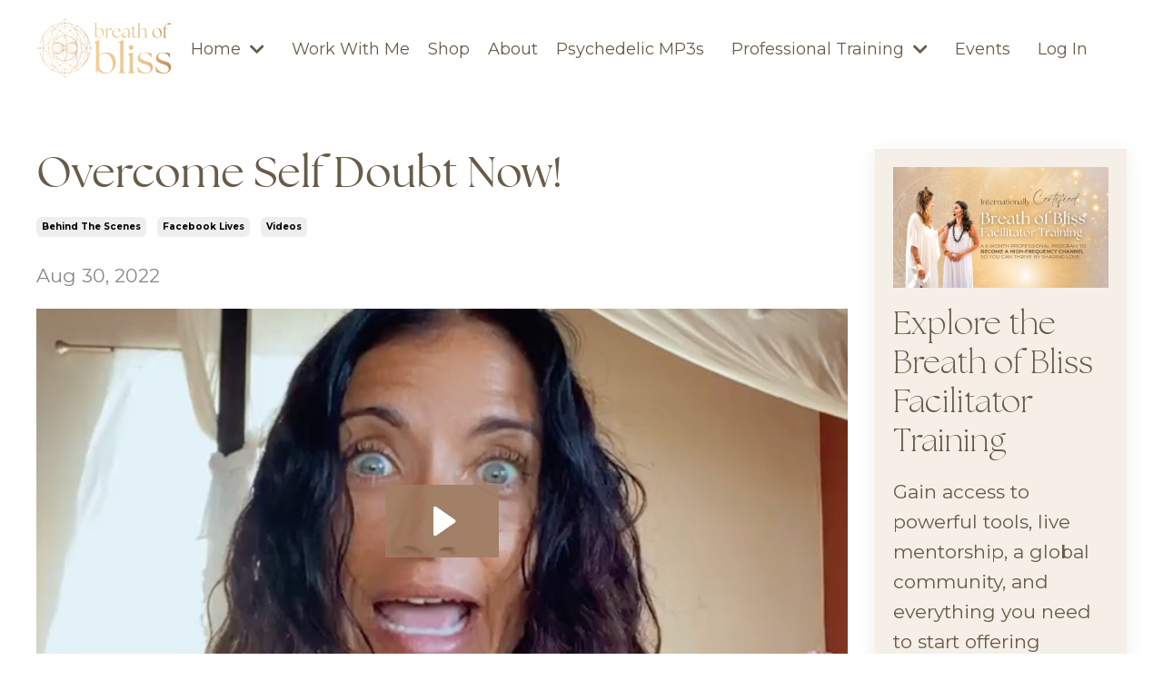

--- FILE ---
content_type: text/html; charset=utf-8
request_url: https://www.breathbliss.com/blog/Overcome-Self-Doubt
body_size: 9574
content:
<!doctype html>
<html lang="en">
  <head>
    
              <meta name="csrf-param" content="authenticity_token">
              <meta name="csrf-token" content="ZudWlT4H3kZwvFMlxurcXctr9Lqx/E1dAZuL7yMyXD63IezD3HWmFy7YBPiZwXlAAbQjR1qHvknWd4UI9vRwOQ==">
            
    <title>
      
        Overcome Self Doubt
      
    </title>
    <meta charset="utf-8" />
    <meta http-equiv="x-ua-compatible" content="ie=edge, chrome=1">
    <meta name="viewport" content="width=device-width, initial-scale=1, shrink-to-fit=no">
    
      <meta name="description" content="It&#39;s time to RISE!" />
    
    <meta property="og:type" content="website">
<meta property="og:url" content="https://www.breathbliss.com/blog/Overcome-Self-Doubt">
<meta name="twitter:card" content="summary_large_image">

<meta property="og:title" content="Overcome Self Doubt">
<meta name="twitter:title" content="Overcome Self Doubt">


<meta property="og:description" content="It&#39;s time to RISE!">
<meta name="twitter:description" content="It&#39;s time to RISE!">


<meta property="og:image" content="https://kajabi-storefronts-production.kajabi-cdn.com/kajabi-storefronts-production/sites/11003/images/w9WuRR5SRumAQ2gxiws2_file.jpg">
<meta name="twitter:image" content="https://kajabi-storefronts-production.kajabi-cdn.com/kajabi-storefronts-production/sites/11003/images/w9WuRR5SRumAQ2gxiws2_file.jpg">


    
      <link href="https://kajabi-storefronts-production.kajabi-cdn.com/kajabi-storefronts-production/file-uploads/sites/11003/images/5f752bf-7631-75af-4565-83857bb8bf_android-chrome-512x512.png?v=2" rel="shortcut icon" />
    
    <link rel="canonical" href="https://www.breathbliss.com/blog/Overcome-Self-Doubt" />

    <!-- Google Fonts ====================================================== -->
    <link rel="preconnect" href="https://fonts.gstatic.com" crossorigin>
    <link rel="stylesheet" media="print" onload="this.onload=null;this.removeAttribute(&#39;media&#39;);" type="text/css" href="//fonts.googleapis.com/css?family=Montserrat:400,700,400italic,700italic&amp;display=swap" />

    <!-- Kajabi CSS ======================================================== -->
    <link rel="stylesheet" media="print" onload="this.onload=null;this.removeAttribute(&#39;media&#39;);" type="text/css" href="https://kajabi-app-assets.kajabi-cdn.com/assets/core-0d125629e028a5a14579c81397830a1acd5cf5a9f3ec2d0de19efb9b0795fb03.css" />

    

    <!-- Font Awesome Icons -->
    <link rel="stylesheet" media="print" onload="this.onload=null;this.removeAttribute(&#39;media&#39;);" type="text/css" crossorigin="anonymous" href="https://use.fontawesome.com/releases/v5.15.2/css/all.css" />

    <link rel="stylesheet" media="screen" href="https://kajabi-storefronts-production.kajabi-cdn.com/kajabi-storefronts-production/themes/2150417637/assets/styles.css?17635943568242319" />

    <!-- Customer CSS ====================================================== -->
    <!-- If you're using custom css that affects the first render of the page, replace async_style_link below with styesheet_tag -->
    <link rel="stylesheet" media="print" onload="this.onload=null;this.removeAttribute(&#39;media&#39;);" type="text/css" href="https://kajabi-storefronts-production.kajabi-cdn.com/kajabi-storefronts-production/themes/2150417637/assets/overrides.css?17635943568242319" />
    <style>
  /* Custom CSS Added Via Theme Settings */
  @font-face {
  font-family: 'the seasons regular';
  src: url('/resource_redirect/downloads/file-uploads/sites/11003/themes/2159373378/downloads/14edc8-cae1-20c5-3cac-76344af2170_theseasons-reg-webfont.woff') format('truetype');
}

h1, h3, h4, h5, h6 {
  font-family: 'the seasons regular', sans-serif;
}
  @font-face {
  font-family: 'theseasons-lt';
  src: url('/resource_redirect/downloads/file-uploads/sites/11003/themes/2159373378/downloads/e6872-3db4-164b-1f60-b78b635a73c8_Fontspring-DEMO-theseasons-lt.ttf') format('truetype');
  }
h2
  {
  font-family: 'theseasons-lt'; sans-serif;
  }

@font-face

{ font-family: 'the seasons regular'; src: url('/resource_redirect/downloads/file-uploads/sites/11003/themes/2159373378/downloads/14edc8-cae1-20c5-3cac-76344af2170_theseasons-reg-webfont.woff') format('truetype'); }

.btn, .form-btn {
font-family: 'the seasons regular', sans-serif; }
</style>


    <!-- Kajabi Editor Only CSS ============================================ -->
    

    <!-- Header hook ======================================================= -->
    <link rel="alternate" type="application/rss+xml" title="Breathwork Blog | Spiritual Awakening with Breath" href="https://www.breathbliss.com/blog.rss" /><script type="text/javascript">
  var Kajabi = Kajabi || {};
</script>
<script type="text/javascript">
  Kajabi.currentSiteUser = {
    "id" : "-1",
    "type" : "Guest",
    "contactId" : "",
  };
</script>
<script type="text/javascript">
  Kajabi.theme = {
    activeThemeName: "Dropdown menu Home",
    previewThemeId: null,
    editor: false
  };
</script>
<meta name="turbo-prefetch" content="false">
<script>
(function(i,s,o,g,r,a,m){i['GoogleAnalyticsObject']=r;i[r]=i[r]||function(){
(i[r].q=i[r].q||[]).push(arguments)
},i[r].l=1*new Date();a=s.createElement(o),
m=s.getElementsByTagName(o)[0];a.async=1;a.src=g;m.parentNode.insertBefore(a,m)
})(window,document,'script','//www.google-analytics.com/analytics.js','ga');
ga('create', 'UA-188199674-1', 'auto', {});
ga('send', 'pageview');
</script>
<style type="text/css">
  #editor-overlay {
    display: none;
    border-color: #2E91FC;
    position: absolute;
    background-color: rgba(46,145,252,0.05);
    border-style: dashed;
    border-width: 3px;
    border-radius: 3px;
    pointer-events: none;
    cursor: pointer;
    z-index: 10000000000;
  }
  .editor-overlay-button {
    color: white;
    background: #2E91FC;
    border-radius: 2px;
    font-size: 13px;
    margin-inline-start: -24px;
    margin-block-start: -12px;
    padding-block: 3px;
    padding-inline: 10px;
    text-transform:uppercase;
    font-weight:bold;
    letter-spacing:1.5px;

    left: 50%;
    top: 50%;
    position: absolute;
  }
</style>
<script src="https://kajabi-app-assets.kajabi-cdn.com/vite/assets/track_analytics-999259ad.js" crossorigin="anonymous" type="module"></script><link rel="modulepreload" href="https://kajabi-app-assets.kajabi-cdn.com/vite/assets/stimulus-576c66eb.js" as="script" crossorigin="anonymous">
<link rel="modulepreload" href="https://kajabi-app-assets.kajabi-cdn.com/vite/assets/track_product_analytics-9c66ca0a.js" as="script" crossorigin="anonymous">
<link rel="modulepreload" href="https://kajabi-app-assets.kajabi-cdn.com/vite/assets/stimulus-e54d982b.js" as="script" crossorigin="anonymous">
<link rel="modulepreload" href="https://kajabi-app-assets.kajabi-cdn.com/vite/assets/trackProductAnalytics-3d5f89d8.js" as="script" crossorigin="anonymous">      <script type="text/javascript">
        if (typeof (window.rudderanalytics) === "undefined") {
          !function(){"use strict";window.RudderSnippetVersion="3.0.3";var sdkBaseUrl="https://cdn.rudderlabs.com/v3"
          ;var sdkName="rsa.min.js";var asyncScript=true;window.rudderAnalyticsBuildType="legacy",window.rudderanalytics=[]
          ;var e=["setDefaultInstanceKey","load","ready","page","track","identify","alias","group","reset","setAnonymousId","startSession","endSession","consent"]
          ;for(var n=0;n<e.length;n++){var t=e[n];window.rudderanalytics[t]=function(e){return function(){
          window.rudderanalytics.push([e].concat(Array.prototype.slice.call(arguments)))}}(t)}try{
          new Function('return import("")'),window.rudderAnalyticsBuildType="modern"}catch(a){}
          if(window.rudderAnalyticsMount=function(){
          "undefined"==typeof globalThis&&(Object.defineProperty(Object.prototype,"__globalThis_magic__",{get:function get(){
          return this},configurable:true}),__globalThis_magic__.globalThis=__globalThis_magic__,
          delete Object.prototype.__globalThis_magic__);var e=document.createElement("script")
          ;e.src="".concat(sdkBaseUrl,"/").concat(window.rudderAnalyticsBuildType,"/").concat(sdkName),e.async=asyncScript,
          document.head?document.head.appendChild(e):document.body.appendChild(e)
          },"undefined"==typeof Promise||"undefined"==typeof globalThis){var d=document.createElement("script")
          ;d.src="https://polyfill-fastly.io/v3/polyfill.min.js?version=3.111.0&features=Symbol%2CPromise&callback=rudderAnalyticsMount",
          d.async=asyncScript,document.head?document.head.appendChild(d):document.body.appendChild(d)}else{
          window.rudderAnalyticsMount()}window.rudderanalytics.load("2apYBMHHHWpiGqicceKmzPebApa","https://kajabiaarnyhwq.dataplane.rudderstack.com",{})}();
        }
      </script>
      <script type="text/javascript">
        if (typeof (window.rudderanalytics) !== "undefined") {
          rudderanalytics.page({"account_id":"10946","site_id":"11003"});
        }
      </script>
      <script type="text/javascript">
        if (typeof (window.rudderanalytics) !== "undefined") {
          (function () {
            function AnalyticsClickHandler (event) {
              const targetEl = event.target.closest('a') || event.target.closest('button');
              if (targetEl) {
                rudderanalytics.track('Site Link Clicked', Object.assign(
                  {"account_id":"10946","site_id":"11003"},
                  {
                    link_text: targetEl.textContent.trim(),
                    link_href: targetEl.href,
                    tag_name: targetEl.tagName,
                  }
                ));
              }
            };
            document.addEventListener('click', AnalyticsClickHandler);
          })();
        }
      </script>
<script>
!function(f,b,e,v,n,t,s){if(f.fbq)return;n=f.fbq=function(){n.callMethod?
n.callMethod.apply(n,arguments):n.queue.push(arguments)};if(!f._fbq)f._fbq=n;
n.push=n;n.loaded=!0;n.version='2.0';n.agent='plkajabi';n.queue=[];t=b.createElement(e);t.async=!0;
t.src=v;s=b.getElementsByTagName(e)[0];s.parentNode.insertBefore(t,s)}(window,
                                                                      document,'script','https://connect.facebook.net/en_US/fbevents.js');


fbq('init', '237024208944712');
fbq('track', "PageView");</script>
<noscript><img height="1" width="1" style="display:none"
src="https://www.facebook.com/tr?id=237024208944712&ev=PageView&noscript=1"
/></noscript>
<meta name='site_locale' content='en'><style type="text/css">
  /* Font Awesome 4 */
  .fa.fa-twitter{
    font-family:sans-serif;
  }
  .fa.fa-twitter::before{
    content:"𝕏";
    font-size:1.2em;
  }

  /* Font Awesome 5 */
  .fab.fa-twitter{
    font-family:sans-serif;
  }
  .fab.fa-twitter::before{
    content:"𝕏";
    font-size:1.2em;
  }
</style>
<link rel="stylesheet" href="https://cdn.jsdelivr.net/npm/@kajabi-ui/styles@1.0.4/dist/kajabi_products/kajabi_products.css" />
<script type="module" src="https://cdn.jsdelivr.net/npm/@pine-ds/core@3.14.0/dist/pine-core/pine-core.esm.js"></script>
<script nomodule src="https://cdn.jsdelivr.net/npm/@pine-ds/core@3.14.0/dist/pine-core/index.esm.js"></script>


  </head>

  <style>
  

  
    
  
</style>

  <body id="encore-theme" class="background-unrecognized">
    


    <div id="section-header" data-section-id="header">

<style>
  /* Default Header Styles */
  .header {
    
      background-color: #FFFFFF;
    
    font-size: 18px;
  }
  .header a,
  .header a.link-list__link,
  .header a.link-list__link:hover,
  .header a.social-icons__icon,
  .header .user__login a,
  .header .dropdown__item a,
  .header .dropdown__trigger:hover {
    color: #695b47;
  }
  .header .dropdown__trigger {
    color: #695b47 !important;
  }
  /* Mobile Header Styles */
  @media (max-width: 767px) {
    .header {
      
      font-size: 16px;
    }
    
    .header .hamburger__slices .hamburger__slice {
      
        background-color: #695b47;
      
    }
    
      .header a.link-list__link, .dropdown__item a, .header__content--mobile {
        text-align: left;
      }
    
    .header--overlay .header__content--mobile  {
      padding-bottom: 20px;
    }
  }
  /* Sticky Styles */
  
</style>

<div class="hidden">
  
    
  
    
  
    
  
    
  
    
  
    
  
  
  
  
</div>

<header class="header header--static    header--close-on-scroll" kjb-settings-id="sections_header_settings_background_color">
  <div class="hello-bars">
    
      
    
      
    
      
    
      
    
      
    
      
    
  </div>
  
    <div class="header__wrap">
      <div class="header__content header__content--desktop background-unrecognized">
        <div class="container header__container media justify-content-left">
          
            
                <style>
@media (min-width: 768px) {
  #block-1555988494486 {
    text-align: left;
  }
} 
</style>

<div 
  id="block-1555988494486" 
  class="header__block header__block--logo header__block--show header__switch-content " 
  kjb-settings-id="sections_header_blocks_1555988494486_settings_stretch"
  
>
  

<style>
  #block-1555988494486 {
    line-height: 1;
  }
  #block-1555988494486 .logo__image {
    display: block;
    width: 150px;
  }
  #block-1555988494486 .logo__text {
    color: ;
  }
</style>

<a class="logo" href="/">
  
    
      <img loading="auto" class="logo__image" alt="Header Logo" kjb-settings-id="sections_header_blocks_1555988494486_settings_logo" src="https://kajabi-storefronts-production.kajabi-cdn.com/kajabi-storefronts-production/file-uploads/themes/2150417637/settings_images/c1b7ee-b23-2e81-25e8-f14c4506feb_fa61cac-e76-ecb0-fb5e-e261b4d84471_b2a483db-9293-410d-b5b5-d0c059a342d9.webp" />
    
  
</a>

</div>

              
          
            
                <style>
@media (min-width: 768px) {
  #block-1750364368891 {
    text-align: left;
  }
} 
</style>

<div 
  id="block-1750364368891" 
  class="header__block header__switch-content header__block--dropdown " 
  kjb-settings-id="sections_header_blocks_1750364368891_settings_stretch"
  
>
  <style>
  /* Dropdown menu colors for desktop */
  @media (min-width: 768px) {
    #block-1750364368891 .dropdown__menu {
      background-color: #FFFFFF;
    }
    #block-1750364368891 .dropdown__item a {
      color: #695b47;
    }
  }
  /* Mobile menu text alignment */
  @media (max-width: 767px) {
    #block-1750364368891 .dropdown__item a {
      text-align: left;
    }
  }
</style>

<div class="dropdown" kjb-settings-id="sections_header_blocks_1750364368891_settings_trigger">
  <a class="dropdown__trigger">
    
      Home
    
    
      <i class="dropdown__icon fa fa-chevron-down"></i>
    
  </a>
  <div class="dropdown__menu dropdown__menu--text-left ">
    
      <span class="dropdown__item"><a href="https://www.breathbliss.com/contactus" >Contact</a></span>
    
  </div>
</div>

</div>

              
          
            
                <style>
@media (min-width: 768px) {
  #block-1750364353921 {
    text-align: left;
  }
} 
</style>

<div 
  id="block-1750364353921" 
  class="header__block header__switch-content header__block--menu " 
  kjb-settings-id="sections_header_blocks_1750364353921_settings_stretch"
  
>
  <div class="link-list justify-content-left" kjb-settings-id="sections_header_blocks_1750364353921_settings_menu">
  
    <a class="link-list__link" href="https://www.breathbliss.com/privatementorship" >Work With Me</a>
  
    <a class="link-list__link" href="https://www.breathbliss.com/shop" >Shop</a>
  
    <a class="link-list__link" href="https://www.breathbliss.com/aboutus" >About</a>
  
    <a class="link-list__link" href="https://www.breathbliss.com/audios" >Psychedelic MP3s</a>
  
</div>

</div>

              
          
            
                <style>
@media (min-width: 768px) {
  #block-1750365025633 {
    text-align: left;
  }
} 
</style>

<div 
  id="block-1750365025633" 
  class="header__block header__switch-content header__block--dropdown " 
  kjb-settings-id="sections_header_blocks_1750365025633_settings_stretch"
  
>
  <style>
  /* Dropdown menu colors for desktop */
  @media (min-width: 768px) {
    #block-1750365025633 .dropdown__menu {
      background-color: #FFFFFF;
    }
    #block-1750365025633 .dropdown__item a {
      color: #a18167;
    }
  }
  /* Mobile menu text alignment */
  @media (max-width: 767px) {
    #block-1750365025633 .dropdown__item a {
      text-align: left;
    }
  }
</style>

<div class="dropdown" kjb-settings-id="sections_header_blocks_1750365025633_settings_trigger">
  <a class="dropdown__trigger">
    
      Professional Training
    
    
      <i class="dropdown__icon fa fa-chevron-down"></i>
    
  </a>
  <div class="dropdown__menu dropdown__menu--text-left ">
    
      <span class="dropdown__item"><a href="https://www.breathbliss.com/breathworktraining" >Professional Training</a></span>
    
  </div>
</div>

</div>

              
          
            
                <style>
@media (min-width: 768px) {
  #block-1750365121632 {
    text-align: left;
  }
} 
</style>

<div 
  id="block-1750365121632" 
  class="header__block header__switch-content header__block--menu " 
  kjb-settings-id="sections_header_blocks_1750365121632_settings_stretch"
  
>
  <div class="link-list justify-content-left" kjb-settings-id="sections_header_blocks_1750365121632_settings_menu">
  
    <a class="link-list__link" href="https://www.breathbliss.com/breathblissevents" >Events</a>
  
</div>

</div>

              
          
            
                <style>
@media (min-width: 768px) {
  #block-1763594385377 {
    text-align: left;
  }
} 
</style>

<div 
  id="block-1763594385377" 
  class="header__block header__switch-content header__block--user " 
  kjb-settings-id="sections_header_blocks_1763594385377_settings_stretch"
  
>
  <style>
  /* Dropdown menu colors for desktop */
  @media (min-width: 768px) {
    #block-1763594385377 .dropdown__menu {
      background: #FFFFFF;
      color: #595959;
    }
    #block-1763594385377 .dropdown__item a,
    #block-1763594385377 {
      color: #595959;
    }
  }
  /* Mobile menu text alignment */
  @media (max-width: 767px) {
    #block-1763594385377 .dropdown__item a,
    #block-1763594385377 .user__login a {
      text-align: left;
    }
  }
</style>

<div class="user" kjb-settings-id="sections_header_blocks_1763594385377_settings_language_login">
  
    <span class="user__login" kjb-settings-id="language_login"><a href="/login">Log In</a></span>
  
</div>

</div>

              
          
          
            <div class="hamburger hidden--desktop" kjb-settings-id="sections_header_settings_hamburger_color">
              <div class="hamburger__slices">
                <div class="hamburger__slice hamburger--slice-1"></div>
                <div class="hamburger__slice hamburger--slice-2"></div>
                <div class="hamburger__slice hamburger--slice-3"></div>
                <div class="hamburger__slice hamburger--slice-4"></div>
              </div>
            </div>
          
          
        </div>
      </div>
      <div class="header__content header__content--mobile">
        <div class="header__switch-content header__spacer"></div>
      </div>
    </div>
  
</header>

</div>
    <main>
      <div data-dynamic-sections=blog_post><div id="section-1599688991346" data-section-id="1599688991346"><style>
  
  .blog-post-body {
    background-color: ;
  }
  .blog-post-body .sizer {
    padding-top: 40px;
    padding-bottom: 40px;
  }
  .blog-post-body .container {
    max-width: calc(1260px + 10px + 10px);
    padding-right: 10px;
    padding-left: 10px;
  }
  .blog-post-body__panel {
    background-color: #ffffff;
    border-color: ;
    border-radius: 4px;
    border-style: none;
    border-width: 25px ;
  }
  .blog-post-body__title {
    color: #695b47 !important;
  }
  .blog-post-body__date {
    color: ;
  }
  .tag {
    color: ;
    background-color: ;
  }
  .tag:hover {
    color: ;
    background-color: ;
  }
  .blog-post-body__content {
    color: ;
  }
  @media (min-width: 768px) {
    
    .blog-post-body .sizer {
      padding-top: 40px;
      padding-bottom: 40px;
    }
    .blog-post-body .container {
      max-width: calc(1260px + 40px + 40px);
      padding-right: 40px;
      padding-left: 40px;
    }
  }
</style>

<section class="blog-post-body " kjb-settings-id="sections_1599688991346_settings_background_color">
  <div class="sizer">
    
    <div class="container">
      <div class="row">
        
          <div class="col-lg-9">
        
          
            
            <div class="blog-post-body__info">
              <h1 class="blog-post-body__title">Overcome Self Doubt Now!</h1>
              
                <span class="blog-post-body__tags" kjb-settings-id="sections_1599688991346_settings_show_tags">
                  
                    
                      <a class="tag" href="https://www.breathbliss.com/blog?tag=behind+the+scenes">behind the scenes</a>
                    
                      <a class="tag" href="https://www.breathbliss.com/blog?tag=facebook+lives">facebook lives</a>
                    
                      <a class="tag" href="https://www.breathbliss.com/blog?tag=videos">videos</a>
                    
                  
                </span>
              
              
                <span class="blog-post-body__date" kjb-settings-id="sections_1599688991346_settings_show_date">Aug 30, 2022</span>
              
              
            </div>
            
              <div class="blog-post-body__media">
  
  
  <div class="video">
    <div class="video__wrapper">
      
<script>
  window._wq = window._wq || [];
  _wq.push({"dweov98wqi": JSON.parse('{\"playerColor\":\"#a18167\",\"stillUrl\":\"https://kajabi-storefronts-production.kajabi-cdn.com/kajabi-storefronts-production/blogs/3227/images/DskAFsT7QK69LdTN09w1_file.jpg\",\"resumable\":true,\"autoPlay\":false}')});
</script>

<script charset="ISO-8859-1" src="//fast.wistia.com/assets/external/E-v1.js" async></script>


<div class="kjb-video-responsive">
  <div id="wistia_dweov98wqi"
    class="wistia_embed wistia_async_dweov98wqi "
    data-track-progress=""
    data-tracked-percent="">&nbsp;</div>
</div>

    </div>
  </div>


</div>

            
            <div class="blog-post-body__content">
              <p style="font-size: 14px;"><span style="color: #000000; font-size: 14px;">You ever have one of those, "I can't believe this is happening!" days?</span></p>
<p style="font-size: 14px;"><span style="color: #000000; font-size: 14px;">I woke at 4am this morning to prep for&nbsp;broadcasting Day 1 of the, "<strong>5 Steps to Create Your Signature Program</strong>" and my&nbsp;eye was almost swollen shut.</span></p>
<p style="font-size: 14px;"><span style="color: #000000; font-size: 14px;">Imagine how you would feel.... weeks preparing for your big event, and a giant swollen eye... </span><span class="emoji" style="border: 0px; margin: 0px; outline: 0px; padding: 0px; vertical-align: baseline; font-family: 'Apple Color Emoji', 'Segoe UI Emoji', 'Noto Color Emoji', 'Android Emoji', EmojiSymbols, 'EmojiOne Mozilla', 'Twemoji Mozilla', 'Segoe UI Symbol';"><a href="https://emojipedia.org/face-with-open-mouth/" style="margin: 0px; padding: 0px; vertical-align: baseline; color: #8ebaee; text-decoration: none;">😮</a></span><span style="font-family: 'Apple Color Emoji', 'Segoe UI Emoji', 'Noto Color Emoji', 'Android Emoji', EmojiSymbols, 'EmojiOne Mozilla', 'Twemoji Mozilla', 'Segoe UI Symbol';">😩</span><span class="emoji" style="border: 0px; margin: 0px; outline: 0px; padding: 0px; vertical-align: baseline; font-family: 'Apple Color Emoji', 'Segoe UI Emoji', 'Noto Color Emoji', 'Android Emoji', EmojiSymbols, 'EmojiOne Mozilla', 'Twemoji Mozilla', 'Segoe UI Symbol'; font-weight: 400;">😣</span></p>
<p style="font-size: 14px;"><span style="color: #000000; font-size: 14px;">The timeless self doubt arose, "what will people think?". Then, "how will they trust me if I look bad?"&nbsp;</span></p>
<p style="font-size: 14px;"><span style="color: #000000; font-size: 14px;">After a few moments of self pity, wallowing in doubts about how I could get through this at my best... I decided to apply the very same techniques I was to teach about today - how to overcome self doubt!&nbsp;</span></p>
<p style="font-size: 14px;"><span style="color: #000000; font-size: 14px;">The result?</span></p>
<p style="font-size: 14px;"><span style="color: #000000; font-size: 14px;">Our gathering was authentic, heart opening and real.&nbsp;</span><span class="emoji" style="border: 0px; margin: 0px; outline: 0px; padding: 0px; vertical-align: baseline; font-family: 'Apple Color Emoji', 'Segoe UI Emoji', 'Noto Color Emoji', 'Android Emoji', EmojiSymbols, 'EmojiOne Mozilla', 'Twemoji Mozilla', 'Segoe UI Symbol'; font-weight: 400;">💗</span></p>
<p style="font-size: 14px;"><span style="color: #000000; font-size: 14px;">Zoom "face smother" concealed the swelling, I focused on giving and serving instead of my own face, and it was a gorgeous and empowering transmission!</span></p>
<p style="font-size: 14px;"><span style="color: #000000; font-size: 14px;">This is the kind of miracle that arises when you decide to show up, "no matter what". YOU can make this decision as well and start creating your signature course right NOW - by&nbsp;cultivating an unstoppable commitment to&nbsp;serve.</span></p>
<p style="font-size: 14px;"><span style="color: #000000; font-size: 14px;">In today's session we focused on building solid&nbsp;foundations&nbsp;of confidence for your spiritual signature course design by inviting you to fully face, feel and love any self doubts.</span></p>
<p style="font-size: 14px;"><span style="color: #000000; font-size: 14px;"><strong>Having reliable methods to align&nbsp;when you have debilitating&nbsp;doubts is a primary&nbsp;skill you need to&nbsp;create&nbsp;your course!</strong></span></p>
<p style="font-size: 14px;"><span style="font-size: 14px;"><strong><span style="color: #000000;">You can still join us and access the replay to learn 3 powerful practices that can help you pivot when your mind is spiraling in fear...&nbsp;</span></strong></span></p>
<p style="font-size: 14px;"><span style="font-size: 14px;"><strong><span color="#000000" style="color: #000000;"><span style="color: #9904ad; font-size: 16px;"><a href="http://breathbliss.com/riseup" style="color: #9904ad;">CLICK HERE</a> </span>to join our 5 Day High Frequency Activation, get today's replay, and begin&nbsp;transmuting fear into love.</span></strong></span></p>
<p style="font-size: 14px;"><span style="font-size: 14px;"><span color="#000000" style="color: #000000;">Want to hear more from behind the scenes? Check out this video I made right after broadcasting!</span></span></p>
<p style="font-size: 14px;"><span style="font-size: 14px;"><span color="#000000" style="color: #000000;">Much love,<br />Christabel</span></span></p>
            </div>
            
            
            

          
        </div>
        <style>
   .sidebar__panel {
     background-color: #f5efe8;
     border-color: ;
     border-radius: 0px;
     border-style: none;
     border-width: 25px ;
   }
</style>

<div class="col-lg-3    ">
  <div class="sidebar" kjb-settings-id="sections_1599688991346_settings_show_sidebar">
    
      <div class="sidebar__panel box-shadow-medium background-light">
    
      
        <div class="sidebar__block">
          
              

<style>
  .sidebar-custom--1750366414509 {
    text-align: left;
  }
  .sidebar-custom--1750366414509 .sidebar-custom__heading {
    color: ;
  }
</style>

<div class="sidebar-custom sidebar-custom--1750366414509">
  
    <img loading="auto" class="sidebar-custom__image" kjb-settings-id="sections_1599688991346_blocks_1750366414509_settings_image" alt="" src="https://kajabi-storefronts-production.kajabi-cdn.com/kajabi-storefronts-production/file-uploads/themes/2150417637/settings_images/42fea68-e08f-ba4-04a1-661063d1e518_8831672d-eb87-4410-8037-50ab0a556845.png" />
  
  
    <p 
      class="h5 sidebar-custom__heading" 
      kjb-settings-id="sections_1599688991346_blocks_1750366414509_settings_heading" 
      
    >
      <H2>Explore the Breath of Bliss Facilitator Training</H2>
    </p>
  
  <div 
    class="sidebar-custom__content" 
    kjb-settings-id="sections_1599688991346_blocks_1750366414509_settings_content" 
    
  >
    <p><span>Gain access to powerful tools, live mentorship, a global community, and everything you need to start offering breathwork in person and online. If you’re ready to turn your passion into a profession and guide others into profound healing and awakening—this is your moment.</span></p>
  </div>
  
    






<style>
  #btn-1750366414509 {
    border-color: #a18167;
    border-radius: 4px;
    color: #ffffff;
    background-color: #a18167;
  }
  #btn-1750366414509.btn--outline {
    background: transparent;
    color: #a18167;
  }
</style>

<a
  id="btn-1750366414509"
  class="btn btn--solid btn--medium btn--auto"
  href="https://www.breathbliss.com/breathworktraining"
  
   target="_blank" rel="noopener" 
  kjb-settings-id="sections_1599688991346_blocks_1750366414509_settings_btn_background_color"
>Join Now!</a>

  
</div>

            
        </div>
      
        <div class="sidebar__block">
          
              <style>
  .social-icons--1600295468756 .social-icons__icons {
    justify-content: 
  }
  .social-icons--1600295468756 .social-icons__icon {
    color: #a18167 !important;
  }
  .social-icons--1600295468756.social-icons--round .social-icons__icon {
    background-color: #695b47;
  }
  .social-icons--1600295468756.social-icons--square .social-icons__icon {
    background-color: #695b47;
  }
  
  @media (min-width: 768px) {
    .social-icons--1600295468756 .social-icons__icons {
      justify-content: 
    }
  }
</style>


<style>
  .social-icons--1600295468756 {
    text-align: left;
  }
  
  .social-icons--1600295468756 .social-icons__heading {
    color: ;
  }
</style>

<div class="social-icons social-icons--sidebar social-icons-- social-icons--1600295468756" kjb-settings-id="sections_1599688991346_blocks_1600295468756_settings_social_icons_text_color">
  <p class="h5 social-icons__heading" >
    Follow Us
  </p>
  <div class="social-icons__icons">
    
  <a class="social-icons__icon social-icons__icon--" href="https://www.facebook.com/breathworktraining"  kjb-settings-id="sections_1599688991346_blocks_1600295468756_settings_social_icon_link_facebook">
    <i class="fab fa-facebook-f"></i>
  </a>



  <a class="social-icons__icon social-icons__icon--" href="https://www.instagram.com/breath.of.bliss/"  kjb-settings-id="sections_1599688991346_blocks_1600295468756_settings_social_icon_link_instagram">
    <i class="fab fa-instagram"></i>
  </a>


  <a class="social-icons__icon social-icons__icon--" href="https://www.youtube.com/@breathworktraininghttps://www.youtube.com/@breathworktraining"  kjb-settings-id="sections_1599688991346_blocks_1600295468756_settings_social_icon_link_youtube">
    <i class="fab fa-youtube"></i>
  </a>

















  </div>
</div>

            
        </div>
      
    
      </div>
    
  </div>
</div>

      </div>
    </div>
  </div>
</section>

</div></div>
    </main>
    <div id="section-footer" data-section-id="footer">
  <style>
    #section-footer {
      -webkit-box-flex: 1;
      -ms-flex-positive: 1;
      flex-grow: 1;
      display: -webkit-box;
      display: -ms-flexbox;
      display: flex;
    }
    .footer {
      -webkit-box-flex: 1;
      -ms-flex-positive: 1;
      flex-grow: 1;
    }
  </style>

<style>
  .footer {
    background-color: #f5efe8;
  }
  .footer, .footer__block {
    font-size: 16px;
    color: #ffffff;
  }
  .footer .logo__text {
    color: ;
  }
  .footer .link-list__links {
    width: 100%;
  }
  .footer a.link-list__link {
    color: #ffffff;
  }
  .footer .link-list__link:hover {
    color: #ffffff;
  }
  .copyright {
    color: #695b47;
  }
  @media (min-width: 768px) {
    .footer, .footer__block {
      font-size: 18px;
    }
  }
  .powered-by a {
    color:  !important;
  }
  
</style>

<footer class="footer   background-light hidden--desktop hidden--mobile" kjb-settings-id="sections_footer_settings_background_color">
  <div class="footer__content">
    <div class="container footer__container media">
      
        
            <div 
  id="block-1555988525205" 
  class="footer__block "
  
>
  <span class="copyright" kjb-settings-id="sections_footer_blocks_1555988525205_settings_copyright" role="presentation">
  &copy; 2026 Breath of Bliss, LLC
</span>

</div>

          
      
        
            <div 
  id="block-1650673351102" 
  class="footer__block "
  
>
  <style>
  .social-icons--1650673351102 .social-icons__icons {
    justify-content: 
  }
  .social-icons--1650673351102 .social-icons__icon {
    color: #695b47 !important;
  }
  .social-icons--1650673351102.social-icons--round .social-icons__icon {
    background-color: #695b47;
  }
  .social-icons--1650673351102.social-icons--square .social-icons__icon {
    background-color: #695b47;
  }
  
  @media (min-width: 768px) {
    .social-icons--1650673351102 .social-icons__icons {
      justify-content: 
    }
  }
</style>

<div class="social-icons social-icons-- social-icons--1650673351102" kjb-settings-id="sections_footer_blocks_1650673351102_settings_social_icons_text_color">
  <div class="social-icons__icons">
    
  <a class="social-icons__icon social-icons__icon--" href="https://www.facebook.com/breathworkthailand/"  kjb-settings-id="sections_footer_blocks_1650673351102_settings_social_icon_link_facebook">
    <i class="fab fa-facebook-f"></i>
  </a>



  <a class="social-icons__icon social-icons__icon--" href="https://www.instagram.com/breath.of.bliss/"  kjb-settings-id="sections_footer_blocks_1650673351102_settings_social_icon_link_instagram">
    <i class="fab fa-instagram"></i>
  </a>


  <a class="social-icons__icon social-icons__icon--" href="https://www.youtube.com/user/breathofbliss"  kjb-settings-id="sections_footer_blocks_1650673351102_settings_social_icon_link_youtube">
    <i class="fab fa-youtube"></i>
  </a>

















  </div>
</div>

</div>

        
      
        
            




<style>
  /* flush setting */
  
  
  /* margin settings */
  #block-1602193175296, [data-slick-id="1602193175296"] {
    margin-top: 0px;
    margin-right: 0px;
    margin-bottom: 0px;
    margin-left: 0px;
  }
  #block-1602193175296 .block, [data-slick-id="1602193175296"] .block {
    /* border settings */
    border: 4px  black;
    border-radius: 4px;
    

    /* background color */
    
      background-color: ;
    
    /* default padding for mobile */
    
      padding: 20px;
    
    
      padding: 20px;
    
    
      
        padding: 20px;
      
    
    /* mobile padding overrides */
    
    
      padding-top: 0px;
    
    
      padding-right: 0px;
    
    
      padding-bottom: 0px;
    
    
      padding-left: 0px;
    
  }

  @media (min-width: 768px) {
    /* desktop margin settings */
    #block-1602193175296, [data-slick-id="1602193175296"] {
      margin-top: 0px;
      margin-right: 0px;
      margin-bottom: 0px;
      margin-left: 0px;
    }
    #block-1602193175296 .block, [data-slick-id="1602193175296"] .block {
      /* default padding for desktop  */
      
        padding: 30px;
      
      
        
          padding: 30px;
        
      
      /* desktop padding overrides */
      
      
        padding-top: 0px;
      
      
        padding-right: 0px;
      
      
        padding-bottom: 0px;
      
      
        padding-left: 0px;
      
    }
  }
  /* mobile text align */
  @media (max-width: 767px) {
    #block-1602193175296, [data-slick-id="1602193175296"] {
      text-align: center;
    }
  }
</style>



<div
  id="block-1602193175296"
  class="
  block-type--link_list
  text-center
  col-
  
  
  
  
  "
  
  data-reveal-event=""
  data-reveal-offset=""
  data-reveal-units=""
  
    kjb-settings-id="sections_footer_blocks_1602193175296_settings_width"
  
  
>
  <div class="block
    box-shadow-
    "
    
      data-aos="-"
      data-aos-delay=""
      data-aos-duration=""
    
    
  >
    
    <style>
  #block-1602193175296 .link-list__title {
    color: ;
  }
  #block-1602193175296 .link-list__link {
    color: #695b47;
  }
</style>



<div class="link-list link-list--row link-list--desktop-center link-list--mobile-center">
  
  <div class="link-list__links" kjb-settings-id="sections_footer_blocks_1602193175296_settings_menu">
    
      <a class="link-list__link" href="https://www.breathbliss.com/breathblissevents" >Events</a>
    
      <a class="link-list__link" href="https://www.breathbliss.com/audios" >Initiations</a>
    
      <a class="link-list__link" href="https://www.breathbliss.com/breathworktraining" >Professional Certifications</a>
    
      <a class="link-list__link" href="https://www.breathbliss.com/t&c" >Terms and Conditions</a>
    
  </div>
</div>

  </div>
</div>


          
      
    </div>
    

  </div>

</footer>

</div>
    <div id="section-exit_pop" data-section-id="exit_pop"><style>
  #exit-pop .modal__content {
    background: ;
  }
  
</style>






</div>
    <div id="section-two_step" data-section-id="two_step"><style>
  #two-step .modal__content {
    background: ;
  }
  
</style>

<div class="modal two-step" id="two-step" kjb-settings-id="sections_two_step_settings_two_step_edit">
  <div class="modal__content background-unrecognized">
    <div class="close-x">
      <div class="close-x__part"></div>
      <div class="close-x__part"></div>
    </div>
    <div class="modal__body row text- align-items-start justify-content-left">
      
         
              




<style>
  /* flush setting */
  
  
  /* margin settings */
  #block-1585757540189, [data-slick-id="1585757540189"] {
    margin-top: 0px;
    margin-right: 0px;
    margin-bottom: 0px;
    margin-left: 0px;
  }
  #block-1585757540189 .block, [data-slick-id="1585757540189"] .block {
    /* border settings */
    border: 4px none black;
    border-radius: 4px;
    

    /* background color */
    
    /* default padding for mobile */
    
    
    
    /* mobile padding overrides */
    
      padding: 0;
    
    
    
    
    
  }

  @media (min-width: 768px) {
    /* desktop margin settings */
    #block-1585757540189, [data-slick-id="1585757540189"] {
      margin-top: 0px;
      margin-right: 0px;
      margin-bottom: 0px;
      margin-left: 0px;
    }
    #block-1585757540189 .block, [data-slick-id="1585757540189"] .block {
      /* default padding for desktop  */
      
      
      /* desktop padding overrides */
      
        padding: 0;
      
      
      
      
      
    }
  }
  /* mobile text align */
  @media (max-width: 767px) {
    #block-1585757540189, [data-slick-id="1585757540189"] {
      text-align: ;
    }
  }
</style>



<div
  id="block-1585757540189"
  class="
  block-type--image
  text-
  col-12
  
  
  
  
  "
  
  data-reveal-event=""
  data-reveal-offset=""
  data-reveal-units=""
  
    kjb-settings-id="sections_two_step_blocks_1585757540189_settings_width"
  
  
>
  <div class="block
    box-shadow-none
    "
    
      data-aos="-"
      data-aos-delay=""
      data-aos-duration=""
    
    
  >
    
    

<style>
  #block-1585757540189 .block,
  [data-slick-id="1585757540189"] .block {
    display: flex;
    justify-content: flex-start;
  }
  #block-1585757540189 .image,
  [data-slick-id="1585757540189"] .image {
    width: 100%;
    overflow: hidden;
    
    border-radius: 4px;
    
  }
  #block-1585757540189 .image__image,
  [data-slick-id="1585757540189"] .image__image {
    width: 100%;
    
  }
  #block-1585757540189 .image__overlay,
  [data-slick-id="1585757540189"] .image__overlay {
    
      opacity: 0;
    
    background-color: #fff;
    border-radius: 4px;
    
  }
  
  #block-1585757540189 .image__overlay-text,
  [data-slick-id="1585757540189"] .image__overlay-text {
    color:  !important;
  }
  @media (min-width: 768px) {
    #block-1585757540189 .block,
    [data-slick-id="1585757540189"] .block {
        display: flex;
        justify-content: flex-start;
    }
    #block-1585757540189 .image__overlay,
    [data-slick-id="1585757540189"] .image__overlay {
      
        opacity: 0;
      
    }
    #block-1585757540189 .image__overlay:hover {
      opacity: 1;
    }
  }
  
</style>

<div class="image">
  
    
        <img loading="auto" class="image__image" alt="" kjb-settings-id="sections_two_step_blocks_1585757540189_settings_image" src="https://kajabi-storefronts-production.kajabi-cdn.com/kajabi-storefronts-production/themes/2150417637/assets/placeholder.png?17635943568242319" />
    
    
  
</div>

  </div>
</div>


            
      
         
              




<style>
  /* flush setting */
  
  
  /* margin settings */
  #block-1585757543890, [data-slick-id="1585757543890"] {
    margin-top: 0px;
    margin-right: 0px;
    margin-bottom: 0px;
    margin-left: 0px;
  }
  #block-1585757543890 .block, [data-slick-id="1585757543890"] .block {
    /* border settings */
    border: 4px none black;
    border-radius: 4px;
    

    /* background color */
    
    /* default padding for mobile */
    
    
    
    /* mobile padding overrides */
    
    
    
    
    
  }

  @media (min-width: 768px) {
    /* desktop margin settings */
    #block-1585757543890, [data-slick-id="1585757543890"] {
      margin-top: 0px;
      margin-right: 0px;
      margin-bottom: 0px;
      margin-left: 0px;
    }
    #block-1585757543890 .block, [data-slick-id="1585757543890"] .block {
      /* default padding for desktop  */
      
      
      /* desktop padding overrides */
      
      
      
      
      
    }
  }
  /* mobile text align */
  @media (max-width: 767px) {
    #block-1585757543890, [data-slick-id="1585757543890"] {
      text-align: center;
    }
  }
</style>



<div
  id="block-1585757543890"
  class="
  block-type--form
  text-center
  col-12
  
  
  
  
  "
  
  data-reveal-event=""
  data-reveal-offset=""
  data-reveal-units=""
  
    kjb-settings-id="sections_two_step_blocks_1585757543890_settings_width"
  
  
>
  <div class="block
    box-shadow-none
    "
    
      data-aos="-"
      data-aos-delay=""
      data-aos-duration=""
    
    
  >
    
    








<style>
  #block-1585757543890 .form-btn {
    border-color: #a18167;
    border-radius: 4px;
    background: #a18167;
    color: #a18167;
  }
  #block-1585757543890 .btn--outline {
    color: #a18167;
    background: transparent;
  }
  #block-1585757543890 .disclaimer-text {
    font-size: 16px;
    margin-top: 1.25rem;
    margin-bottom: 0;
    color: #888;
  }
</style>



<div class="form">
  <div
    kjb-settings-id="sections_two_step_blocks_1585757543890_settings_text"
    
  >
    <h4>Join Our Free Trial</h4>
<p>Get started today before this once in a lifetime opportunity expires.</p>
  </div>
  
    
  
</div>

  </div>
</div>


          
      
    </div>
  </div>
</div>



</div>
    <!-- Javascripts ======================================================= -->
<script src="https://kajabi-app-assets.kajabi-cdn.com/assets/encore_core-9ce78559ea26ee857d48a83ffa8868fa1d6e0743c6da46efe11250e7119cfb8d.js"></script>
<script src="https://kajabi-storefronts-production.kajabi-cdn.com/kajabi-storefronts-production/themes/2150417637/assets/scripts.js?17635943568242319"></script>



<!-- Customer JS ======================================================= -->
<script>
  /* Custom JS Added Via Theme Settings */
  /* Javascript code goes here */
</script>


  </body>
</html>

--- FILE ---
content_type: text/plain
request_url: https://www.google-analytics.com/j/collect?v=1&_v=j102&a=249512616&t=pageview&_s=1&dl=https%3A%2F%2Fwww.breathbliss.com%2Fblog%2FOvercome-Self-Doubt&ul=en-us%40posix&dt=Overcome%20Self%20Doubt&sr=1280x720&vp=1280x720&_u=IEBAAEABAAAAACAAI~&jid=1737394237&gjid=1745462274&cid=769396327.1769140797&tid=UA-188199674-1&_gid=1999791740.1769140797&_r=1&_slc=1&z=2070610240
body_size: -451
content:
2,cG-XTHW4YXTVR